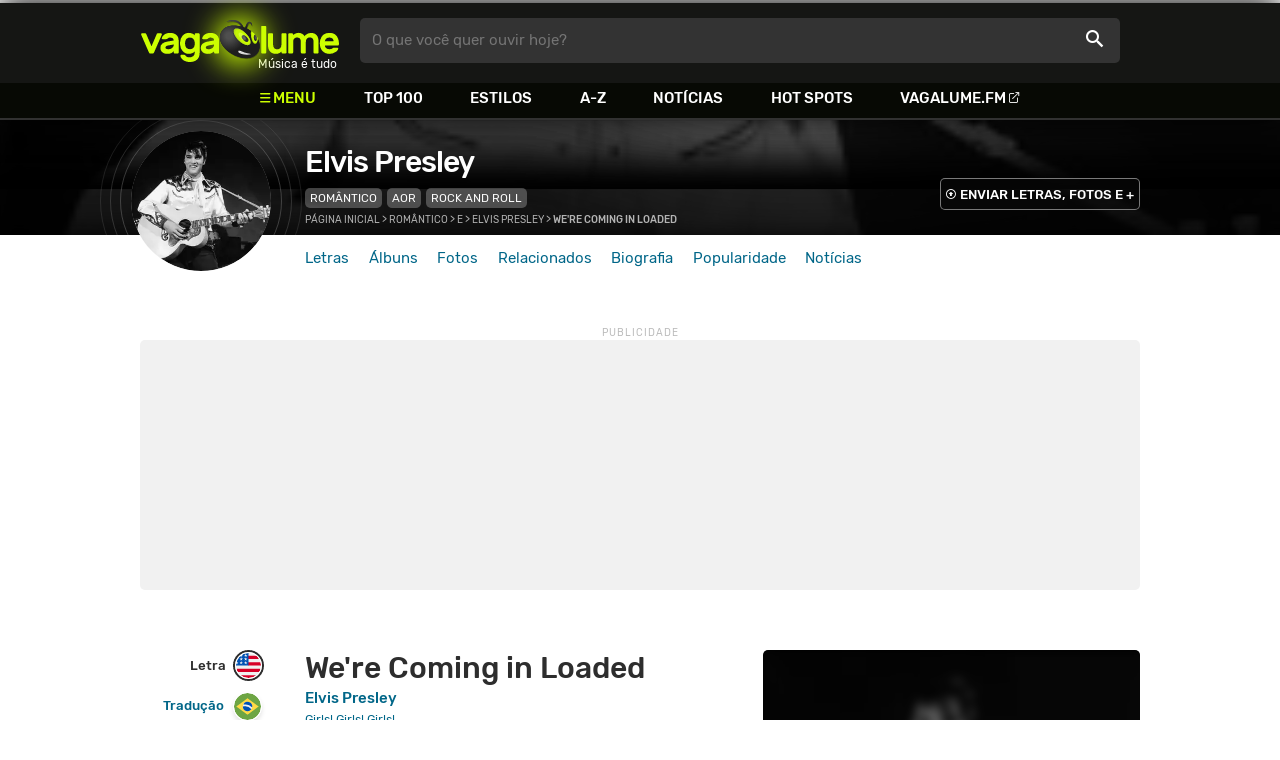

--- FILE ---
content_type: text/html
request_url: https://www.vagalume.com.br/elvis-presley/were-coming-in-loaded.html
body_size: 7452
content:
<!doctype html><html lang=pt xmlns=http://www.w3.org/1999/xhtml><meta charset=utf-8><meta name=language content="pt-br"><meta name=viewport content="initial-scale=1,width=device-width"><title>We're Coming in Loaded - Elvis Presley - VAGALUME</title><link rel=canonical href=https://www.vagalume.com.br/elvis-presley/were-coming-in-loaded.html><link rel=preload href=https://fonts.gstatic.com/s/rubik/v6/_mlO9_1N7oXYhEnEzC2l-g.woff2 as=font type=font/woff2 crossorigin=anonymous><link rel=preload href=https://fonts.gstatic.com/s/rubik/v6/IUSlgBbgyuDQpy87mBOAc_esZW2xOQ-xsNqO47m55DA.woff2 as=font type=font/woff2 crossorigin=anonymous><link rel=preload href=https://fonts.gstatic.com/s/rubik/v6/0hS39AKxpJlEXQF3mVPgrvesZW2xOQ-xsNqO47m55DA.woff2 as=font type=font/woff2 crossorigin=anonymous><link rel=preload href=/fonts/icons/vagaIcons-geral.woff as=font type=font/woff2 crossorigin=anonymous><link rel=preload as=image crossorigin href=/img/logos/vgl-logo.svg><link rel=preload as=image crossorigin href=/elvis-presley/images/elvis-presley.webp><link rel=dns-prefetch href=https://www.googletagservices.com><link rel=dns-prefetch href=https://securepubads.g.doubleclick.net><link rel=dns-prefetch href=https://widgets.outbrain.com><link rel=preconnect href=https://stats.g.doubleclick.net><link rel=preconnect href=https://adservice.google.com><link rel=preconnect href=https://www.google-analytics.com><link rel="shortcut icon" href=/favicon.ico type=image/x-icon><link rel=icon href=/favicon.ico type=image/x-icon><link rel=stylesheet media=screen type=text/css href=/css/vagalume.css><link rel=stylesheet media=print type=text/css href=/css/print.css><link rel=stylesheet media=screen type=text/css href=/css/artist.css><link rel=stylesheet media=screen type=text/css href=/css/artist-lyrics.css><link rel=chrome-webstore-item href=https://chrome.google.com/webstore/detail/ipgcdnbeeiajinajlafjcdfhckglcopd><meta name=description content="Letra e música de We're Coming in Loaded de Elvis Presley 🎵"><meta name=pagetype content="letra"><script type=application/ld+json>{"@context":"https://schema.org","@id":"https://www.vagalume.com.br/elvis-presley/were-coming-in-loaded.html","@type":"MusicRecording","name":"We're Coming in Loaded","description":"We're Coming in Loaded é uma música de Elvis Presley , do estilo Rom&acirc;ntico","url":"https://www.vagalume.com.br/elvis-presley/were-coming-in-loaded.html","byArtist":{"@context":"https://schema.org","@id":"https://www.vagalume.com.br/elvis-presley/","@type":"MusicGroup","name":"Elvis Presley","url":"https://www.vagalume.com.br/elvis-presley/","image":"https://www.vagalume.com.br/elvis-presley/images/elvis-presley.webp","description":"Página do artista Elvis Presley"},"recordingOf":{"@type":"MusicComposition","name":"We're Coming in Loaded"},"genre":"https://www.vagalume.com.br/browse/style/romantica.html","inAlbum":{"@context":"https://schema.org","@id":"https://www.vagalume.com.br/elvis-presley/discografia/girls-girls-girls.html","@type":"MusicAlbum","name":"Girls! Girls! Girls!","url":"https://www.vagalume.com.br/elvis-presley/discografia/girls-girls-girls.html","image":"https://www.vagalume.com.br/elvis-presley/discografia/girls-girls-girls.webp","description":"Girls! Girls! Girls! é um album de Elvis Presley","byArtist":{"@id":"https://www.vagalume.com.br/elvis-presley/","@type":"MusicGroup","name":"Elvis Presley"}}}</script><script type=application/ld+json>{"@context":"https://schema.org","@type":"BreadcrumbList","itemListElement":[{"@type":"ListItem","position":1,"name":"Página inicial","item":"https://www.vagalume.com.br/"},{"@type":"ListItem","position":2,"name":"Romântico","item":"https://www.vagalume.com.br/browse/style/romantica.html"},{"@type":"ListItem","position":3,"name":"E","item":"https://www.vagalume.com.br/browse/e.html"},{"@type":"ListItem","position":4,"name":"Elvis Presley","item":"https://www.vagalume.com.br/elvis-presley/"},{"@type":"ListItem","position":5,"name":"We're Coming in Loaded","item":"https://www.vagalume.com.br/elvis-presley/were-coming-in-loaded.html"}]}</script><script type=application/ld+json>{"@context":"http://schema.org","@type":"WebSite","name":"Vagalume","url":"https://www.vagalume.com.br"}</script><meta name=msapplication-navbutton-color content="#111111"><meta name=apple-mobile-web-app-status-bar-style content="#111111"><meta name=theme-color content="#111111"><meta name=twitter:card content="summary"><meta name=twitter:site content="@sitevagalume"><meta property="og:title" content="We're Coming in Loaded - Elvis Presley - VAGALUME"><meta property="og:type" content="website"><meta property="og:url" content="https://www.vagalume.com.br/elvis-presley/were-coming-in-loaded.html"><meta property="og:image" content="https://www.vagalume.com.br/elvis-presley/images/elvis-presley.webp"><meta property="twitter:image" content="https://www.vagalume.com.br/elvis-presley/images/elvis-presley.webp"><meta property="og:site_name" content="Vagalume"><meta property="fb:app_id" content="324474348807"><meta property="og:description" content="PLAY ▶️ We're Coming in Loaded (Elvis Presley)"><script src=https://www.googletagservices.com/tag/js/gpt.js async></script>
<script id=adUnitAndHB type=text/javascript>window.preAdUnitSlots={desktop:{adArtistHeader:{size:"[970,250]",slot:"artista/desktop_artist_header"},adArtistLyricPlayer1:{size:"[320,100]",slot:"artista/desktop_lyric_player"},adArtistLyricPlayer2:{size:"[[160,600],[300,600],[300,250],[336,280]]",slot:"artista/desktop_lyric_player"},adArtistLyricStation1:{size:"[[970,250],[970,90]]",slot:"artista/desktop_lyric_estacoes"},adArtistLyricStation2:{size:"[728,90]",slot:"artista/desktop_lyric_estacoes"}},mobile:{adArtistHeader:{size:"[320,100]",slot:"artista/mobile_artist_header"},adArtistLyricComposer:{size:"[[300,250],[320,100],[320,50]]",slot:"artista/mobile_lyric_compositor"},adArtistLyricStation1:{size:"[[300,250],[320,100],[320,50]]",slot:"artista/mobile_lyric_estacoes"},adMobileSticky:{size:"[[320,100],[320,50]]",slot:"MobileSticky"}}},window.preHBAdUnit={desktop:{adArtistHeader:{size:"[970,250]"},adArtistLyricPlayer1:{size:"[320,100]"},adArtistLyricPlayer2:{size:"[[160,600],[300,600],[300,250],[336,280]]"},adArtistLyricStation1:{size:"[[970,250],[970,90]]"},adArtistLyricStation2:{size:"[728,90]"}},mobile:{adArtistHeader:{size:"[320,100]"},adArtistLyricComposer:{size:"[[300,250],[320,100],[320,50]]"},adArtistLyricStation1:{size:"[[300,250],[320,100],[320,50]]"}}}</script><script src=/js/header.js async></script>
<script type=text/javascript id=vData>window.vData={pagetype:"letra",hasBadwords:0,descr:"We're Coming in Loaded",descrUrl:"elvis-presley/were-coming-in-loaded.html",bandID:"3ade68b5gc5a8eda3",bandDescrUrl:"elvis-presley",bandDescr:"Elvis Presley",pointerID:"3ade68b7gf6010ea3",langID:"2",style:[{styleID:"40",descr:"Rom\u00e2ntico",descr_url:"romantica"},{styleID:"85",descr:"AOR",descr_url:"aor"}],discus_title:"We're Coming in Loaded - Elvis Presley",discus_url:"/elvis-presley/were-coming-in-loaded.html",discus_identifier:"song3ade68b7gf6010ea3"}</script><header><div id=face class="blockCenter home"><div id=logo class=abs><a href=/>Vagalume</a>
<b>Música é tudo</b></div><div id=menu><ul><li class="menu icon-menu">Menu<li><a href=/top100/>Top 100</a><li><a href=/browse/style/>Estilos</a><li><a href=/browse/>A-Z</a><li><a href=/news/>Notícias</a><li><a href=/browse/hotspots/>Hot Spots</a><li><a class=external-after href=https://vagalume.fm>Vagalume.FM</a></ul></div><form id=search action=/search class=abs data-plugin=searchSuggest role=search><button type=submit><b>O que você quer ouvir hoje?</b><i class=icon-busca></i></button></form><div id=login class=abs><button type=button id=register class=btn>
<b>Fazer Login</b><i class=icon-login></i></button><div id=logon><button type=button id=userBtn class=btn>
<b></b>
<span><img src></span></button></div></div></div><div id=menuDropContainer class=blockCenter></div></header><div id=pushStateView><div class=blockCenter><div id=artHeaderExtra class=blockCenter><div id=artHeaderBox><div id=artHeaderFlex><div id=artHeaderTitle><h1 class=darkBG><a href=/elvis-presley/ data-target=artBody>Elvis Presley</a></h1><div class=scrollable><ul class="subHeaderTags h14"><li><a href=/browse/style/romantica.html>Romântico</a><li><a href=/browse/style/aor.html>AOR</a><li><a href=/browse/style/rock-and-roll.html>Rock and Roll</a></ul></div></div><div id=artHeaderButtons class=headerButtons><a class="button btnDark h16 w1 hideInMobile icon-enviarConteudo" target=_blank href="/add/start.php?artistID=3ade68b5gc5a8eda3">ENVIAR LETRAS, FOTOS E +</a></div></div></div></div></div><div id=artHeaderBasic style=background-image:url(/elvis-presley/images/elvis-presley.webp) data-plugin=artist-header><div id=artHeaderImg class=blockCenter><div id=artHeaderWaves><a href=/elvis-presley/ data-target=artBody><picture><img src=/elvis-presley/images/elvis-presley.webp alt="Elvis Presley"></picture></a></div></div></div><div id=artHeaderMenu class=blockCenter><ul class=menuArtist data-plugin=active-menu><li class=menuArtistItem><a href=/elvis-presley/ class=menuArtistLink>Letras</a><li class=menuArtistItem><a href=/elvis-presley/discografia/ class=menuArtistLink>Álbuns</a><li class=menuArtistItem><a href=/elvis-presley/fotos/ class=menuArtistLink>Fotos</a><li class=menuArtistItem><a href=/elvis-presley/relacionados/ class=menuArtistLink>Relacionados</a><li class=menuArtistItem><a href=/elvis-presley/biografia/ class=menuArtistLink>Biografia</a><li class=menuArtistItem><a href=/elvis-presley/popularidade/ class=menuArtistLink>Popularidade</a><li class=menuArtistItem><a href=/news/tags/elvis-presley/ class=menuArtistLink>Notícias</a></ul></div><div class=blockCenter><div id=adArtistHeader class=ad data-addeskslot=artista/desktop_artist_header data-addesksize=[970,250] data-admobslot=artista/mobile_artist_header data-admobsize=[320,100] data-adhb=1></div></div><div id=artBody><div class=blockCenter><a id=artHeaderPlayer href=/elvis-presley/were-coming-in-loaded.html#play:all><button class=vagaPlay data-player-info='[{"pointerID":"3ade68b7gf6010ea3","bandID":"3ade68b5gc5a8eda3","band":"Elvis Presley","title":"We\\&#39;re Coming in Loaded","url":"\/elvis-presley\/were-coming-in-loaded.html"}]'></button></a><div id=artHeaderBreadCrumb class=h12><a href=/>Página inicial</a> >
<a href=/browse/style/romantica.html>Romântico</a> >
<a href=/browse/e.html>E</a> >
<a href=/elvis-presley/>Elvis Presley</a> >
<span class=w1>We're Coming in Loaded</span></div></div><div id=body class=blockCenter><div class=fixedPlayWrapper><button class="vagaPlay vTeaser" data-player-info=null></button></div><div class=col1><div id=songMenu class=col1-1><ul id=songTab data-plugin=active-menu><li class=hideInMobile><a class="h16 itemPlay" href=/elvis-presley/were-coming-in-loaded.html#play:all>Play
<button class=vagaPlay></button></a><li><a class="h16 active" href=/elvis-presley/were-coming-in-loaded.html#orignal.html data-plugin=songMenuItem>Letra <i class="lang langBg-eng"></i></a><li><a class=h16 href=/elvis-presley/were-coming-in-loaded.html#traducao.html data-plugin=songMenuItem>Tradução <i class="lang langBg-bra"></i></a></ul><ul id=songTools data-plugin=socialShare class=hideInMobile><li><button class="styleLink socialShare icon-share-after" href=were-coming-in-loaded><span class=h14>Compartilhar</span></button><li class=mobHide><a class="styleLink h14 icon-edit-after" href="/add/lyrics.php?artistID=3ade68b5gc5a8eda3&pointerID=3ade68b7gf6010ea3" target=_blank><span>Editar</span></a></ul></div><div class=col1-2 id=lyricContent><div class=col1-2-1><h1>We're Coming in Loaded</h1><h2><a href=/elvis-presley/>Elvis Presley</a></h2><h3><a href=/elvis-presley/discografia/girls-girls-girls.html><small>Girls! Girls! Girls!</small></a></h3><br><div id=lyrics data-plugin=googleTranslate>(Words & music by Blackwell - Scott)<br>Ooh yes we're comin' in loaded, Ooh yes we're comin' in loaded<br>I'll hold the boat steady brother like a rock<br>Full speed a head until we hit the dock<br>We're heading for home, the fishing was great<br>We're comin' in loaded 'cause we're all out of bait<br>Well, well, well, well, well<br>Oh well now yeah!<br><br>We gottem packed to the water-line<br>Some got away but the catch was fine<br>Never saw such big ones, m'man oh man,<br>We're comin' in loaded just as fast as we can<br>Well, well, well, well, well<br>Oh well now yeah!<br><br>I'm gonna see my baby soon as I get back<br>Knock on the door with my pockets packed<br>She'll look at me well she can't say no<br>We're comin' in loaded so come on let's go<br>Well, well, well, well, well<br>Oh well now yeah!<br>Oh well now yeah!<br></div><small class=styleDesc id=author><span class=tit-CA><b>Compositores:</b> Otis Blackwell (John Davenport) (<a href=https://www.bmi.com target=_blank>BMI</a>), Winfield Scott (Kirk R) (<a href=https://www.bmi.com target=_blank>BMI</a>)</span><span class=tit-E><b>Editores:</b> Abg Elvis Songs (<a href=https://www.bmi.com target=_blank>BMI</a>), Presley Elvis Music (<a href=https://www.bmi.com target=_blank>BMI</a>)</span><span class=publishedDate>Publicado em <a href=/calendar/2007/>2007</a> (25/Abr) e lançado em <a href=/calendar/2009/>2009</a> (01/Nov)</span><span class=composerECAD><a href=https://www.ecad.org.br/ target=_blank>ECAD</a> verificado obra #33186290 e fonograma #2431761 em 15/Mai/2024</span></small><div id=adArtistLyricComposer class=ad data-admobslot=artista/mobile_lyric_compositor data-admobsize=[[300,250],[320,100],[320,50]] data-adhb=1></div><div id=sentBy class=lyricsFoot-original><div class=correctLinkLine><p>Encontrou algum erro? <a target=_blank href="/add/lyrics.php?artistID=3ade68b5gc5a8eda3&pointerID=3ade68b7gf6010ea3">Envie uma correção ></a></div></div><div id=shareLyrics class=lyricsFoot-original><div class=shareLineWrapper><p class=w1>Compartilhe<br>esta música<ul class=social-list data-plugin=socialShare><li class="socialItem colorFacebook"><a rel=nofollow href="https://www.facebook.com/sharer.php?u=https://www.vagalume.com.br/elvis-presley/were-coming-in-loaded.html" class="socialLink icon-facebook"></a><li class="socialItem colorTwitter"><a rel=nofollow href="https://www.twitter.com/share?url=https://www.vagalume.com.br/elvis-presley/were-coming-in-loaded.html" class="socialLink icon-twitter"></a><li class="socialItem colorWhatsapp"><a rel=nofollow href="https://api.whatsapp.com/send?url=https://www.vagalume.com.br/elvis-presley/were-coming-in-loaded.html" class="socialLink icon-whatsapp"></a><li class="socialItem colorOptions"><button href=https://www.vagalume.com.br/elvis-presley/were-coming-in-loaded.html type=button class="icon-options h26"></button></ul></div></div></div><div class=col1-2-2><div id=songPlay class="vTeaser bgDark" data-player-info=null><span data-bg=/elvis-presley/images/elvis-presley.webp class=blurBg></span><div class=clickable-area><button class=vagaPlayAlpha></button></div><span class=icon-estacao>Ouça estações relacionadas a <b>Elvis Presley</b> no <b>Vagalume.FM</b></span><div class=station-slider data-plugin=itemScroll><ul class=fmImgList><li><a href=https://vagalume.fm/romantico/><picture class=square style=background-image:url(https://www.vagalume.com.br/1470155219129532/default)></picture><button class=vagaPlay></button></a><li><a href=https://vagalume.fm/heartbreak/><picture class=square style=background-image:url(https://www.vagalume.com.br/1475692353902158/default)></picture><button class=vagaPlay></button></a><li><a href=https://vagalume.fm/rock-das-raizes-ao-progressivo/><picture class=square style=background-image:url(https://www.vagalume.com.br/1475867272151401/default)></picture><button class=vagaPlay></button></a><li><a href=https://vagalume.fm/musicas-que-fizeram-historia/><picture class=square style=background-image:url(https://www.vagalume.com.br/1477328440623592/default)></picture><button class=vagaPlay></button></a><li><a href=https://vagalume.fm/velha-guarda/><picture class=square style=background-image:url(https://www.vagalume.com.br/1477499745841352/default)></picture><button class=vagaPlay></button></a><li><a href=https://vagalume.fm/natal/><picture class=square style=background-image:url(https://www.vagalume.com.br/1478284883245533/default)></picture><button class=vagaPlay></button></a><li><a href=https://vagalume.fm/musicas-para-relaxar/><picture class=square style=background-image:url(https://www.vagalume.com.br/1487701935336993/default)></picture><button class=vagaPlay></button></a><li><a href=https://vagalume.fm/festa-de-criancas-internacional/><picture class=square style=background-image:url(https://www.vagalume.com.br/1491501256193510/default)></picture><button class=vagaPlay></button></a><li><a href=https://vagalume.fm/classicos-de-natal/><picture class=square style=background-image:url(https://www.vagalume.com.br/1512495299422539/default)></picture><button class=vagaPlay></button></a><li><a href=https://vagalume.fm/liv/><picture class=square style=background-image:url(https://www.vagalume.com.br/1519409864627543/default)></picture><button class=vagaPlay></button></a><li><a href=https://vagalume.fm/depre/><picture class=square style=background-image:url(https://www.vagalume.com.br/1522261529679510/default)></picture><button class=vagaPlay></button></a><li><a href=https://vagalume.fm/rock-ballads/><picture class=square style=background-image:url(https://www.vagalume.com.br/1464720376206867533/default)></picture><button class=vagaPlay></button></a></ul></div></div><div id=adArtistLyricPlayer1 class=ad data-addeskslot=artista/desktop_lyric_player data-addesksize=[320,100] data-adhb=1></div><div class=styckyAd><div id=adArtistLyricPlayer2 class=ad data-addeskslot=artista/desktop_lyric_player data-addesksize=[[160,600],[300,600],[300,250],[336,280]] data-adhb=1></div></div></div></div></div><div class=headLine><div class=sideWrapper><h5 class="title h22 w2">ARTISTAS RELACIONADOS</h5></div></div><ul class="moreRelatedList xsList2 smList4 mdList8 gridList" id=artRelatedSection><li><a href=/jerry-lee-lewis/ target=_blank><picture class=circle><img data-src=/jerry-lee-lewis/images/jerry-lee-lewis.webp alt="Jerry Lee Lewis"></picture><p class="h22 w1 itemTitle">Jerry Lee Lewis</p></a><li><a href=/chuck-berry/ target=_blank><picture class=circle><img data-src=/chuck-berry/images/chuck-berry.webp alt="Chuck Berry"></picture><p class="h22 w1 itemTitle">Chuck Berry</p></a><li><a href=/roy-orbison/ target=_blank><picture class=circle><img data-src=/roy-orbison/images/roy-orbison.webp alt="Roy Orbison"></picture><p class="h22 w1 itemTitle">Roy Orbison</p></a><li><a href=/johnny-cash/ target=_blank><picture class=circle><img data-src=/johnny-cash/images/johnny-cash.webp alt="Johnny Cash"></picture><p class="h22 w1 itemTitle">Johnny Cash</p></a><li><a href=/john-lennon/ target=_blank><picture class=circle><img data-src=/john-lennon/images/john-lennon.webp alt="John Lennon"></picture><p class="h22 w1 itemTitle">John Lennon</p></a><li><a href=/elton-john/ target=_blank><picture class=circle><img data-src=/elton-john/images/elton-john.webp alt="Elton John"></picture><p class="h22 w1 itemTitle">Elton John</p></a><li><a href=/the-rolling-stones/ target=_blank><picture class=circle><img data-src=/the-rolling-stones/images/the-rolling-stones.webp alt="Rolling Stones"></picture><p class="h22 w1 itemTitle">Rolling Stones</p></a><li><a href=/queen/ target=_blank><picture class=circle><img data-src=/queen/images/queen.webp alt=Queen></picture><p class="h22 w1 itemTitle">Queen</p></a></ul><section id=newsAndTopLyricsWrapper class=col1-2><div class=col1-2-1><div class=headLine><div class=sideWrapper><h2 class="title h22 w2"><i class="icon-ultimas h22"></i> ÚLTIMAS</h2></div></div><ul class="newsList xsList1 smList2 mdList2 gridList" data-plugin=socialShare><li><a href=/news/2025/10/08/jeremy-allen-white-se-arrepende-de-nao-pedir-dicas-a-atores-para-viver-bruce-springsteen-no-cinema.html><picture class="wide sleep"><img data-src=/dynimage/news54680-medium.webp alt="Jeremy Allen White se arrepende de n&#227;o pedir dicas a atores para viver Bruce Springsteen no cinema"></picture><p class="h26 w1 itemTitle">Jeremy Allen White se arrepende de não pedir dicas a atores para viver Bruce Springsteen no cinema</p></a><p class=styleDesc><span data-time=2025-10-08></span> • <span class="socialShare icon-share">Compartilhar</span><li><a href=/news/2025/09/17/priscilla-presley-desabafa-sobre-ultima-conversa-que-teve-com-lisa-marie.html><picture class="wide sleep"><img data-src=/dynimage/news54531-medium.webp alt="Priscilla Presley desabafa sobre &#250;ltima conversa que teve com Lisa Marie "></picture><p class="h26 w1 itemTitle">Priscilla Presley desabafa sobre última conversa que teve com Lisa Marie</p></a><p class=styleDesc><span data-time=2025-09-17></span> • <span class="socialShare icon-share">Compartilhar</span><li><div class=OUTBRAIN data-src=https://www.vagalume.com.br/elvis-presley/ data-widget-id=AR_15 data-ob-template=vagalume></div><li><a href=/news/2025/09/01/jeremy-allen-white-diz-que-cantar-em-cinebiografia-de-bruce-springsteen-foi-intimidante.html><picture class="wide sleep"><img data-src=/dynimage/news54422-medium.webp alt="Jeremy Allen White diz que cantar em cinebiografia de Bruce Springsteen foi &ldquo;intimidante&rdquo;"></picture><p class="h26 w1 itemTitle">Jeremy Allen White diz que cantar em cinebiografia de Bruce Springsteen foi “intimidante”</p></a><p class=styleDesc><span data-time=2025-09-01></span> • <span class="socialShare icon-share">Compartilhar</span><li><a href=/news/2025/08/14/priscilla-presley-rebate-acusacao-de-que-deixou-lisa-marie-morrer-para-controlar-heranca-de-elvis.html><picture class="wide sleep"><img data-src=/dynimage/news54308-medium.webp alt="Priscilla Presley rebate acusa&#231;&#227;o de que deixou Lisa Marie morrer para controlar heran&#231;a de Elvis"></picture><p class="h26 w1 itemTitle">Priscilla Presley rebate acusação de que deixou Lisa Marie morrer para controlar herança de Elvis</p></a><p class=styleDesc><span data-time=2025-08-14></span> • <span class="socialShare icon-share">Compartilhar</span><li><a href=/news/2025/07/13/10-classicos-que-moldaram-o-rock-n-roll.html><picture class="wide sleep"><img data-src=/dynimage/news54110-medium.webp alt="10 cl&#225;ssicos que moldaram o Rock n' Roll"></picture><p class="h26 w1 itemTitle">10 clássicos que moldaram o Rock n' Roll</p></a><p class=styleDesc><span data-time=2025-07-13></span> • <span class="socialShare icon-share">Compartilhar</span></ul></div><div class="col1-2-2 mostHeardCardWrapper"><div class=headLine><h2 class="title h22 w2 mostHeardFrom"><i class=icon-letra></i> Mais tocadas de Elvis Presley</h2></div><div class="xsList1 smList2 mdList1 gridList"><div class=mostHeardWithNewsLeftCol><ol id=topMusicList><li class=mostHeardMusicListItem><div class=flexSpcBet><div class=lineColLeft><span class=mostHeardMusicNum>01.</span>
<a href=/elvis-presley/cant-help-falling-in-love.html class=mostHeardCardMusicName>Can't Help Falling In Love</a></div></div><li class=mostHeardMusicListItem><div class=flexSpcBet><div class=lineColLeft><span class=mostHeardMusicNum>02.</span>
<a href=/elvis-presley/the-wonder-of-you.html class=mostHeardCardMusicName>The Wonder Of You</a></div></div><li class=mostHeardMusicListItem><div class=flexSpcBet><div class=lineColLeft><span class=mostHeardMusicNum>03.</span>
<a href=/elvis-presley/always-on-my-mind.html class=mostHeardCardMusicName>Always On My Mind</a></div></div><li class=mostHeardMusicListItem><div class=flexSpcBet><div class=lineColLeft><span class=mostHeardMusicNum>04.</span>
<a href=/elvis-presley/burning-love.html class=mostHeardCardMusicName>Burning Love</a></div></div><li class=mostHeardMusicListItem><div class=flexSpcBet><div class=lineColLeft><span class=mostHeardMusicNum>05.</span>
<a href=/elvis-presley/heartbreak-hotel.html class=mostHeardCardMusicName>Heartbreak Hotel</a></div></div><li class=mostHeardMusicListItem><div class=flexSpcBet><div class=lineColLeft><span class=mostHeardMusicNum>06.</span>
<a href=/elvis-presley/hound-dog.html class=mostHeardCardMusicName>Hound Dog</a></div></div><li class=mostHeardMusicListItem><div class=flexSpcBet><div class=lineColLeft><span class=mostHeardMusicNum>07.</span>
<a href=/elvis-presley/if-i-can-dream.html class=mostHeardCardMusicName>If I Can Dream</a></div></div><li class=mostHeardMusicListItem><div class=flexSpcBet><div class=lineColLeft><span class=mostHeardMusicNum>08.</span>
<a href=/elvis-presley/in-the-ghetto.html class=mostHeardCardMusicName>In The Ghetto</a></div></div><li class=mostHeardMusicListItem><div class=flexSpcBet><div class=lineColLeft><span class=mostHeardMusicNum>09.</span>
<a href=/elvis-presley/jailhouse-rock.html class=mostHeardCardMusicName>Jailhouse Rock</a></div></div><li class=mostHeardMusicListItem><div class=flexSpcBet><div class=lineColLeft><span class=mostHeardMusicNum>10.</span>
<a href=/elvis-presley/king-creole.html class=mostHeardCardMusicName>King Creole</a></div></div><li class=mostHeardMusicListItem><div class=flexSpcBet><div class=lineColLeft><span class=mostHeardMusicNum>11.</span>
<a href=/elvis-presley/moody-blue.html class=mostHeardCardMusicName>Moody Blue</a></div></div><li class=mostHeardMusicListItem><div class=flexSpcBet><div class=lineColLeft><span class=mostHeardMusicNum>12.</span>
<a href=/elvis-presley/my-boy.html class=mostHeardCardMusicName>My Boy</a></div></div><li class=mostHeardMusicListItem><div class=flexSpcBet><div class=lineColLeft><span class=mostHeardMusicNum>13.</span>
<a href=/elvis-presley/mystery-train.html class=mostHeardCardMusicName>Mystery Train</a></div></div></ol></div><div class=mostHeardWithNewsRightCol><ol id=topMusicList><li class=mostHeardMusicListItem><div class=flexSpcBet><div class=lineColLeft><span class=mostHeardMusicNum>14.</span>
<a href=/elvis-presley/one-night.html class=mostHeardCardMusicName>One Night</a></div></div><li class=mostHeardMusicListItem><div class=flexSpcBet><div class=lineColLeft><span class=mostHeardMusicNum>15.</span>
<a href=/elvis-presley/return-to-sender.html class=mostHeardCardMusicName>Return To Sender</a></div></div><li class=mostHeardMusicListItem><div class=flexSpcBet><div class=lineColLeft><span class=mostHeardMusicNum>16.</span>
<a href=/elvis-presley/separate-ways.html class=mostHeardCardMusicName>Separate Ways</a></div></div><li class=mostHeardMusicListItem><div class=flexSpcBet><div class=lineColLeft><span class=mostHeardMusicNum>17.</span>
<a href=/elvis-presley/suspicion.html class=mostHeardCardMusicName>Suspicion</a></div></div><li class=mostHeardMusicListItem><div class=flexSpcBet><div class=lineColLeft><span class=mostHeardMusicNum>18.</span>
<a href=/elvis-presley/way-down.html class=mostHeardCardMusicName>Way Down</a></div></div><li class=mostHeardMusicListItem><div class=flexSpcBet><div class=lineColLeft><span class=mostHeardMusicNum>19.</span>
<a href=/elvis-presley/are-you-lonesome-tonight.html class=mostHeardCardMusicName>Are You Lonesome Tonight?</a></div></div><li class=mostHeardMusicListItem><div class=flexSpcBet><div class=lineColLeft><span class=mostHeardMusicNum>20.</span>
<a href=/elvis-presley/big-boss-man.html class=mostHeardCardMusicName>Big Boss Man</a></div></div><li class=mostHeardMusicListItem><div class=flexSpcBet><div class=lineColLeft><span class=mostHeardMusicNum>21.</span>
<a href=/elvis-presley/blue-christmas.html class=mostHeardCardMusicName>Blue Christmas</a></div></div><li class=mostHeardMusicListItem><div class=flexSpcBet><div class=lineColLeft><span class=mostHeardMusicNum>22.</span>
<a href=/elvis-presley/blue-hawaii.html class=mostHeardCardMusicName>Blue Hawaii</a></div></div><li class=mostHeardMusicListItem><div class=flexSpcBet><div class=lineColLeft><span class=mostHeardMusicNum>23.</span>
<a href=/elvis-presley/clean-up-your-own-backyard.html class=mostHeardCardMusicName>Clean Up Your Own Backyard</a></div></div><li class=mostHeardMusicListItem><div class=flexSpcBet><div class=lineColLeft><span class=mostHeardMusicNum>24.</span>
<a href=/elvis-presley/change-of-habit.html class=mostHeardCardMusicName>Change Of Habit</a></div></div><li class=mostHeardMusicListItem><div class=flexSpcBet><div class=lineColLeft><span class=mostHeardMusicNum>25.</span>
<a href=/elvis-presley/crying-in-the-chapel.html class=mostHeardCardMusicName>Crying In The Chapel</a></div></div></ol></div></div></div></section><div id=adArtistLyricStation1 class=ad data-addeskslot=artista/desktop_lyric_estacoes data-addesksize=[[970,250],[970,90]] data-admobslot=artista/mobile_lyric_estacoes data-admobsize=[[300,250],[320,100],[320,50]] data-adhb=1></div><div id=adArtistLyricStation2 class=ad data-addeskslot=artista/desktop_lyric_estacoes data-addesksize=[728,90] data-adhb=1></div><div class=headLine><div class=sideWrapper><h5 class="title h22 w2"><img src=/img/logos/vglfm-logo-small.svg>ESTAÇÕES</h5></div><div class=sideWrapper><p class=link><a class="h16 w1 upcase external-after" href=https://vagalume.fm/>Vagalume.FM</a></div></div><ul class="fmImgList xsList2 smList3 mdList6 gridList"><li><a href=https://vagalume.fm/romantico/ target=_blank><picture class=square data-bg=https://www.vagalume.com.br/1470155219129532/default></picture><p class="h22 w1 itemTitle">Romântico<p class="playlistBands h18">Elvis Presley e mais...</p></a><li><a href=https://vagalume.fm/heartbreak/ target=_blank><picture class=square data-bg=https://www.vagalume.com.br/1475692353902158/default></picture><p class="h22 w1 itemTitle">Heartbreak<p class="playlistBands h18">Elvis Presley e mais...</p></a><li><a href=https://vagalume.fm/rock-das-raizes-ao-progressivo/ target=_blank><picture class=square data-bg=https://www.vagalume.com.br/1475867272151401/default></picture><p class="h22 w1 itemTitle">Rock - Das Raízes ao Progressivo<p class="playlistBands h18">Elvis Presley e mais...</p></a><li><a href=https://vagalume.fm/musicas-que-fizeram-historia/ target=_blank><picture class=square data-bg=https://www.vagalume.com.br/1477328440623592/default></picture><p class="h22 w1 itemTitle">Músicas que fizeram história<p class="playlistBands h18">Elvis Presley e mais...</p></a><li><a href=https://vagalume.fm/velha-guarda/ target=_blank><picture class=square data-bg=https://www.vagalume.com.br/1477499745841352/default></picture><p class="h22 w1 itemTitle">Velha Guarda e Outras Bossas<p class="playlistBands h18">Elvis Presley e mais...</p></a><li><a href=https://vagalume.fm/natal/ target=_blank><picture class=square data-bg=https://www.vagalume.com.br/1478284883245533/default></picture><p class="h22 w1 itemTitle">Natal<p class="playlistBands h18">Elvis Presley e mais...</p></a></ul></div></div><div id=adMobileSticky class=ad data-admobslot=MobileSticky data-admobsize=[[320,100],[320,50]]></div></div><footer><div class=bodyCenter><div class=footerContent><div><h5>VEJA TAMBÉM</h5><ul><li><a href=/news/tags/especiais/>Especiais</a><li><a href=/browse/hotspots/>Hot Spots</a><li><a href=/top100/artistas/nacional/>Top 100 Nacional</a><li><a href=/top100/artistas/internacional/>Top 100 Internacional</a><li><a href=https://vagalume.fm/>Vagalume.FM</a></ul></div><div><h5>VAGALUME</h5><ul><li><a href=https://vagalume.zendesk.com/>Central de Ajuda</a><li><a href=/terms/>Termos de Uso</a><li><a href=/terms/privacy/>Política de Privacidade</a></ul></div><div class=hideInMobile><h5>NO SEU PC</h5><div class=chromePluginWrapper><a rel=chrome-webstore-item class=chromePlugin href=https://chrome.google.com/webstore/detail/ipgcdnbeeiajinajlafjcdfhckglcopd target=_blank></a></div></div></div><div class=socialBottomWrapper><ul class="social-list xsList7 xsmList7 smList3 mdList7 gridList"><li><a href=https://facebook.com/sitevagalume rel=noopener target=_blank class="socialLink btnFacebook"><i class=icon-facebook></i><p class="h18 w1">Facebook</p></a><li><a href=https://instagram.com/sitevagalume rel=noopener target=_blank class="socialLink btnInstagram"><i class=icon-instagram></i><p class=w1>Instagram</p></a><li><a href=https://twitter.com/sitevagalume rel=noopener target=_blank class="socialLink btnTwitter"><i class=icon-twitter></i><p class=w1>Twitter</p></a><li><a href=https://www.tiktok.com/@sitevagalume rel=noopener target=_blank class="socialLink btnTiktok"><i class=icon-tiktok></i><p class=w1>TikTok</p></a><li><a href=https://www.youtube.com/user/sitevagalume rel=noopener target=_blank class="socialLink btnYoutube"><i class=icon-youtube></i><p class=w1>Youtube</p></a><li><a href=https://blog.vagalume.com.br/ rel=noopener target=_blank class="socialLink btnMedium"><i class=icon-medium></i><p class=w1>Blog</p></a><li><a href=https://pt.linkedin.com/company/vaga-lume-midia rel=noopener target=_blank class="socialLink btnLinkedin"><i class=icon-linkedin></i><p class=w1>LinkedIn</p></a></ul></div><div class=signWrapper><div class=signImg><img data-src=/img/logos/vgl-logo-footer.png alt="Vagalume Logo"></div><div class=signCol><p class=signText><span class=w1>Vagalume.</span> Há mais de 20 anos, levando música para os brasileiros. 🇧🇷<p class=copyright>&copy; Vagalume Mídia</div></div></div></footer><script type=text/javascript defer src=/js/vagalume.js></script>

--- FILE ---
content_type: text/html; charset=utf-8
request_url: https://www.google.com/recaptcha/api2/aframe
body_size: 267
content:
<!DOCTYPE HTML><html><head><meta http-equiv="content-type" content="text/html; charset=UTF-8"></head><body><script nonce="ategF-YVpXB4ZMN147fipw">/** Anti-fraud and anti-abuse applications only. See google.com/recaptcha */ try{var clients={'sodar':'https://pagead2.googlesyndication.com/pagead/sodar?'};window.addEventListener("message",function(a){try{if(a.source===window.parent){var b=JSON.parse(a.data);var c=clients[b['id']];if(c){var d=document.createElement('img');d.src=c+b['params']+'&rc='+(localStorage.getItem("rc::a")?sessionStorage.getItem("rc::b"):"");window.document.body.appendChild(d);sessionStorage.setItem("rc::e",parseInt(sessionStorage.getItem("rc::e")||0)+1);localStorage.setItem("rc::h",'1768796380414');}}}catch(b){}});window.parent.postMessage("_grecaptcha_ready", "*");}catch(b){}</script></body></html>